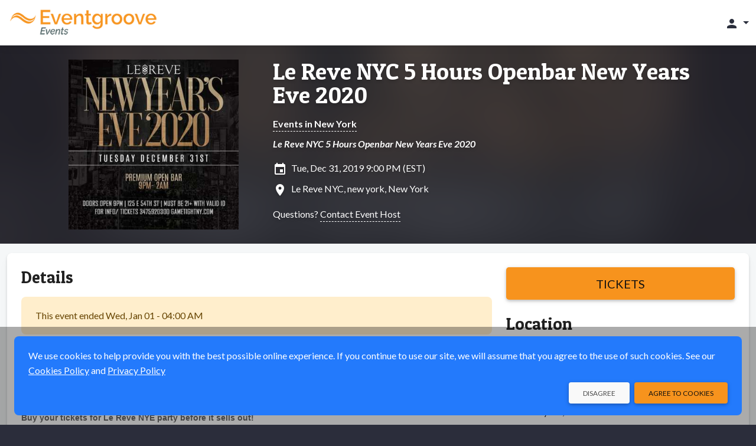

--- FILE ---
content_type: text/html;charset=UTF-8
request_url: https://events.eventgroove.com/event/Le-Reve-Nyc-5-Hours-Openbar-New-Years-Eve-2020-36680
body_size: 11654
content:









	







































    




    











    
    
        
    





    


<!DOCTYPE html>
<html lang="en-US" >
    <head>
        <!-- VERSION: 5.959 |  -->
        <meta charset="utf-8" />
        <meta name="viewport" content="width=device-width, initial-scale=1, shrink-to-fit=no" />
        <meta http-equiv="x-ua-compatible" content="ie=edge" />
        <meta name="author" content="Eventgroove" />
        <meta name="description" content="Le Reve NYC 5 Hours Openbar New Years Eve 2020 - Tue, Dec 31, 2019 - new york, NY - Get tickets online" />
        <meta name="keywords" content="sell tickets online, online ticket sales, online event management, event management software, events, online registration, sell tickets, email invitations, event management, registration software, PayPal, credit cards, online payments" />
        
        <link rel="shortcut icon" href="/images/new/favicon.ico" />
        <link rel="apple-touch-icon" sizes="57x57" href="/images/new/m-Logo-57.png" />
        <link rel="apple-touch-icon" sizes="72x72" href="/images/new/m-Logo-72.png" />
        <link rel="apple-touch-icon" sizes="114x114" href="/images/new/m-Logo-114.png" />
        <link rel="apple-touch-icon" sizes="144x144" href="/images/new/m-Logo-144.png" />
        





    




        <title>Le Reve NYC 5 Hours Openbar New Years: Tue, Dec 31, 2019</title>

        <link rel="preconnect" href="https://fonts.googleapis.com" />
        <link rel="preconnect" href="https://fonts.gstatic.com" crossorigin />
        <link href="https://fonts.googleapis.com/css2?family=Lato:ital,wght@0,300;0,400;0,500;0,700;1,300;1,400;1,700&family=Patua+One&display=swap" rel="stylesheet" />
        <link href="/styles/google-material-icons.css" rel="stylesheet" />
        <link href="/styles/materialdesignicons.min.css" rel="stylesheet" />
        <link href="/css/org-style" rel="stylesheet" />

        
            
            
                <link href="/styles/vuetify-v3.7.2.min.css" rel="stylesheet" />
                <link rel="stylesheet" type="text/css" media="all" href="https://d3p2nsbl2om3rr.cloudfront.net/jawr/css/gzip_1623543612/bundles/public-vue3.css" />

            
            
        

        <script type="text/javascript">
            const appContext = '/';
            const subdivisionIsoCode = '';
            const baseURL = 'https://events.eventgroove.com';
            
            const hasWicketSession = false;
            
            const menuSearchData = null;
        </script>

        <style>
            .flag {
    background: transparent url(/images/Flags-Sprite-Circle.png) 0 0 no-repeat;
}

.seat-sales-icon {
    background: url('/images/seat-icons-sales.png') no-repeat;
}

.seat-icon {
    background: url('/images/seat-icons.png') no-repeat;
}

.credit-card-icon {
    background-image: url('/images/cardSprite_sm.png');
}

.hero-image .hero-background {
    background-image: var(--eg-hero-image);
}

.credit-card-icons,
.paypal-and-credit-card-icons {
    background-image: url('/images/tr-img-s5255d0e55a.png');
}

            
                
                    :root { --eg-hero-image: url('https://d3p2nsbl2om3rr.cloudfront.net/images/event/36680/event36680_8001.jpg'); }
                
                
                
            
        </style>

        <link rel="canonical" href="https://events.eventgroove.com/event/Le-Reve-Nyc-5-Hours-Openbar-New-Years-Eve-2020-36680">

		<meta property="name" content="Le Reve NYC 5 Hours Openbar New Years Eve 2020" />
		<meta property="description" content="Le Reve NYC 5 Hours Openbar New Years Eve 2020" />

		
			<script type="application/ld+json">[ {
  "@context" : "http://schema.org",
  "@type" : "event",
  "name" : "Le Reve NYC 5 Hours Openbar New Years Eve 2020",
  "description" : "Le Reve NYC 5 Hours Openbar New Years Eve 2020",
  "image" : "https://d3p2nsbl2om3rr.cloudfront.net/images/event/36680/event36680_8001.jpg",
  "startDate" : "2019-12-31T21:00-0500",
  "endDate" : "2020-01-01T04:00-0500",
  "url" : "https://events.eventgroove.com/event/36680",
  "location" : {
    "@type" : "Place",
    "name" : "Le Reve NYC",
    "address" : {
      "@type" : "PostalAddress",
      "addressLocality" : "new york",
      "addressRegion" : "NY",
      "postalCode" : "10022",
      "streetAddress" : "125 E 54th St New York, NY 10022"
    }
  },
  "eventAttendanceMode" : "https://schema.org/OfflineEventAttendanceMode",
  "eventStatus" : "https://schema.org/EventScheduled",
  "organizer" : {
    "@type" : "Organization",
    "name" : "Gametight New York",
    "url" : "https://events.eventgroove.com/event/36680"
  }
} ]</script>
		

		<style>
			.ticketMessage > div { display:inline; }
			.sticky-purchase { background: #f5f7f8; margin-top: -8px; margin-bottom: 8px; box-shadow: 0 0 0 8px #f5f7f8; }

			@media (min-width: 992px) {
				.sticky-purchase { background: #fff; margin-top: -24px; margin-bottom: 0; box-shadow: none; }
			}
		</style>
        
            
                <meta property="og:type" content="website" />
		<meta property="og:title" content="Le Reve NYC 5 Hours Openbar New Years: Tue, Dec 31, 2019" />
		<meta property="og:url" content="https://events.eventgroove.com/event/Le-Reve-Nyc-5-Hours-Openbar-New-Years-Eve-2020-36680" />
		<meta property="og:site_name" content="Eventgroove" />
		<meta property="og:description" content="Le Reve NYC 5 Hours Openbar New Years Eve 2020 - Tue, Dec 31, 2019 - new york, NY - Get tickets online" />
		<meta property="fb:admins" content="668978382" />

		
			
				<meta property="og:image" content="https://d3p2nsbl2om3rr.cloudfront.net/images/event/36680/thumb/event36680_8001.jpg" />
				<meta itemprop="image" content="https://d3p2nsbl2om3rr.cloudfront.net/images/event/36680/thumb/event36680_8001.jpg" />
			
			
		
            

            
        
    </head>

    <body class="eg-theme">
        
        





<!-- Google Tag Manager : May 2021 removed noscript tag -->
<script type="text/javascript">
    var dataLayer = dataLayer || [];   // only create if doesn't already exist
    dataLayer.push(
            {  
                'site':'events.eventgroove.com',   'region':'US',
                'gtmContainerId':'GTM-H5PB',  'production':'true',
                'serviceCode': 'TR', 'currency':'USD'
             }
    );
    dataLayer.push({'virtualPageViewUrl':'/event/Le-Reve-Nyc-5-Hours-Openbar-New-Years-Eve-2020-36680'});
    var gtmContainerId = 'GTM-H5PB' ;
                         
    (function (w, d, s, l, i) {
        w[l] = w[l] || [];  w[l].push({'gtm.start': new Date().getTime(), event: 'gtm.js'});
        var f = d.getElementsByTagName(s)[0], j = d.createElement(s), dl = l != 'dataLayer' ? '&l=' + l : '';
        j.async = true;  j.src = '//www.googletagmanager.com/gtm.js?id=' + i + dl;
        j.addEventListener('load', function() {
            var _ge = new CustomEvent('gtm_loaded', { bubbles: true });
            d.dispatchEvent(_ge);
        });
        f.parentNode.insertBefore(j, f);
    })(window, document, 'script', 'dataLayer', gtmContainerId);
</script>


<script type="text/javascript" src="https://d3p2nsbl2om3rr.cloudfront.net/jawr/scripts/gzip_1050436887/bundles/google-analytics.js" ></script>

<!-- End Google Tag Manager -->

        <header class="fixed-top">
            <!-- Cross-site Navbar -->
            

            <!-- Navbar -->
            <nav class="navbar navbar-theme">
                <div class="container-fluid justify-content-between">
                    <button class="navbar-toggler d-block d-sm-none" type="button" data-mdb-toggle="collapse" data-mdb-target="#mobileSearchEventsPanel"
                            aria-controls="mobileSearchEventsPanel" aria-expanded="false" aria-label="Toggle search">
                        <span class="material-icons">search</span>
                    </button>

                    <!-- Brand -->
                    <a class="navbar-brand" href="/">
                        <img src="https://d3p2nsbl2om3rr.cloudfront.net/orgs/1/org_web_logo1_Eventgroove-Events-320.png" alt="Eventgroove Logo" class="system-logo img-fluid" />
                    </a>

                    <!-- Header Right links -->
                    <div class="navbar-nav ms-auto flex-row">
                        
                            <div id="topNavbarLinks" class="nav-links">
                                

                                
                            </div>

                            <ul class="navbar-nav d-flex d-lg-none">
                                <li class="nav-item">
                                    <a class="nav-link px-3" href="#" id="topNavLinksDropdown" role="button" data-mdb-toggle="dropdown" aria-expanded="false">
                                        <span class="material-icons">more_vert</span>
                                    </a>
                                    <ul id="topNavbarDropdownLinks" class="dropdown-menu dropdown-menu-end" aria-labelledby="topNavLinksDropdown">
                                        
                                            <li><a class="dropdown-item" href="https://www.eventgroove.com/events/demo/" target="_blank" rel="noopener">Request a Demo</a></li>
                                        
                                        
                                            <li><a class="dropdown-item" href="/create_event" rel="nofollow">Create an Event</a></li>
                                        
                                    </ul>
                                </li>
                            </ul>
                        

                        <!-- Dropdown menu -->
                        
                            <ul class="navbar-nav">
                                <li class="nav-item">
                                    <a class="nav-link dropdown-toggle" href="#" id="accountDropdown" role="button" data-mdb-toggle="dropdown" aria-expanded="false">
                                        <span class="material-icons">person</span>
                                        <span class="d-none d-md-inline"></span>
                                    </a>
                                    <ul id="accountDropDownLinks" class="dropdown-menu dropdown-menu-end" aria-labelledby="accountDropdown">
                                        
                                            <li>
                                                <a class="dropdown-item" href="/sign_in">
                                                    Sign In
                                                    
                                                </a>
                                            </li>
                                            
                                            
                                        
                                            <li>
                                                <a class="dropdown-item" href="/browse/1">
                                                    Events
                                                    
                                                </a>
                                            </li>
                                            
                                            
                                        
                                    </ul>
                                </li>
                            </ul>
                        
                    </div>
                </div>
            </nav>

            <div id="mobileSearchEventsPanel" class="collapse p-3 bg-dark">
                <form action="/search/" method="get" class="row">
                    <input type="hidden" name="days" value="0" />
                    <div class="col-9">
                        <label class="visually-hidden" for="inputSearchEventsMobile">Search events</label>
                        <div class="input-group">
                            <input type="text" class="form-control" id="inputSearchEventsMobile" name="query" placeholder="Search events" />
                        </div>
                    </div>
                    <div class="col-3">
                        <button type="submit" class="btn btn-primary btn-block">Search</button>
                    </div>
                </form>
            </div>
        </header>

        <!-- Main Content -->
        <main>
            <div class="hero-image event-hero">
                <div class="hero-background"></div>
                <div class="container event-data py-4">
                    <div class="row">
                        <div class="col-md-4 text-center event-image">
                            <img class="img-fluid" src="https://d3p2nsbl2om3rr.cloudfront.net/images/event/36680/event36680_8001.jpg" alt="Event logo" />
                        </div>
                        <div class="col-md-8 event-info mt-3 mt-md-0">
                            





<h1><a href="/event/Le-Reve-Nyc-5-Hours-Openbar-New-Years-Eve-2020-36680">Le Reve NYC 5 Hours Openbar New Years Eve 2020</a></h1>


	
		
		
			<div class="mt-3 fw-bold">
				<a href="/browseByState/NY/1" target="_blank" rel="noopener">Events in New York</a>
			</div>
		
	



	<div class="mt-2 fw-bold fst-italic">
		Le Reve NYC 5 Hours Openbar New Years Eve 2020
	</div>


<div class="mt-3 icon-left">
	<span class="material-icons">insert_invitation</span>
	Tue, Dec 31, 2019 9:00 PM (EST)
	
</div>

<div class="mt-2 icon-left">
	
		
			<span class="material-icons">location_on</span>
			Le Reve NYC,
			new york,
			New York
		
		
	
</div>



	<div class="mt-3">
		Questions?
		<a class="clickable" href="/contact_event_host/eventId/36680/" rel="nofollow" target="_blank">
			Contact Event Host
		</a>
	</div>



                        </div>
                    </div>
                </div>
            </div>

            <div class="container-xxl pt-2">
                <section class="mt-2 mb-4">
                    
		<div id="fb-root"></div>
		<script async defer crossorigin="anonymous" src="https://connect.facebook.net/en_US/sdk.js#xfbml=1&version=v15.0" nonce="QpwZ0fDB"></script>

		<div id="event-info">
			<v-app>
				
					<div class="sticky-top py-4 sticky-purchase d-lg-none">
						<div class="row justify-content-center">
							<div class="col-sm-6 col-md-4 d-lg-none">
								<a class="btn btn-primary btn-lg btn-block fs-5" href="/event/Le-Reve-Nyc-5-Hours-Openbar-New-Years-Eve-2020-36680/purchase" rel="nofollow">
									Tickets
								</a>
							</div>
						</div>
					</div>
				

				

				<div v-cloak class="card">
					<div class="card-body">
						

						<div class="row">
							<div class="col-lg-8">
								<ul id="eventInfoTabs" class="nav nav-tabs" role="tablist">
									<li class="nav-item mb-3" :class="{'d-lg-none': numTabs === 2}" role="presentation">
										<a id="eventInfoTabDetails" data-mdb-toggle="tab" href="#eventInfoPanelDetails" role="tab"
										   class="nav-link fs-6 text-center active" aria-controls="eventInfoPanelDetails" aria-selected="true">
											<span class="material-icons fs-1 fs-lg-4 me-xl-1" aria-label="Details" title="Details">info</span>
											<span class="fs-8 fs-lg-6 d-block d-lg-inline">Details</span>
										</a>
									</li>
									
									
									
									<li class="nav-item mb-3" role="presentation" v-if="tracks?.length">
										<a id="eventInfoTabTracks" data-mdb-toggle="tab" href="#eventInfoPanelTracks" role="tab"
										   class="nav-link fs-6 text-center" aria-controls="eventInfoPanelTracks" aria-selected="false">
											<span class="material-icons fs-1 fs-lg-4 me-xl-1"
											      aria-label="tracks"
											      title="tracks">calendar_view_week</span>
											<span class="fs-8 fs-lg-6 d-block d-lg-inline">tracks</span>
										</a>
									</li>
									<li class="nav-item d-lg-none mb-3" role="presentation">
										<a id="eventInfoTabLocation" data-mdb-toggle="tab" href="#eventInfoPanelLocation" role="tab"
										   class="nav-link fs-6 text-center" aria-controls="eventInfoPanelLocation" aria-selected="false">
											
												
													<span class="material-icons fs-1 fs-lg-4 me-xl-1" aria-label="Location" title="Location">location_on</span>
													<span class="fs-8 fs-lg-6 d-block d-lg-inline">Location</span>
												
												
											
										</a>
									</li>
								</ul>

								<div class="tab-content">
									<div id="eventInfoPanelDetails" class="tab-pane fade show active" role="tabpanel" aria-labelledby="eventInfoTabDetails">
										<h3 class="display-3 mb-4" :class="{'d-none': numTabs !== 2}">Details</h3>

										
											

											
												<div class="alert alert-warning" role="alert">
													This event ended
													Wed, Jan 01 - 04:00 AM
												</div>
											

											
										

										

										
											<div class="event-details"><p style="box-sizing: border-box; margin: 0px 0px 10px; color: rgb(102, 102, 102); font-family: Arial; font-size: 14px; text-align: justify;">Tuesday Dec 31st, 2019&nbsp;– New Years Eve Party at Le Reve in Midtown NYC (347) 592-0300. Champagne Midnight Toast, Party Favors, &amp; 5 Hour Openbar! The Only Place to be in Midtown this NYE 2020…Le Reve NYC!</p><div style="box-sizing: border-box; color: rgb(102, 102, 102); font-family: Arial; font-size: 14px; text-align: justify;"><div style="box-sizing: border-box;"><div style="box-sizing: border-box;"><div style="box-sizing: border-box;"><div style="box-sizing: border-box;"><span style="box-sizing: border-box; font-weight: 700;">NYE 2020 At Le Reve Hookah Club/Lounge</span></div></div></div></div></div><div style="box-sizing: border-box; color: rgb(102, 102, 102); font-family: Arial; font-size: 14px; text-align: justify;">&nbsp;<div style="box-sizing: border-box;"><div style="box-sizing: border-box;">Le Reve Exclusive Hookah Club/Lounge<p style="box-sizing: border-box; margin: 0px 0px 10px;"><span style="box-sizing: border-box; font-weight: 700;">Buy your tickets for Le Reve NYE party before it sells out!</span></p><p style="box-sizing: border-box; margin: 0px 0px 10px;"><span style="box-sizing: border-box; font-weight: 700;">Premium Open Bar 9pm- 2am</span></p><p style="box-sizing: border-box; margin: 0px 0px 10px;"><span style="box-sizing: border-box; font-weight: 700;">Must be 21+ with valid ID.</span></p><p style="box-sizing: border-box; margin: 0px 0px 10px;"><span style="box-sizing: border-box; font-weight: 700;">All Sales Are Final .No Refunds</span></p></div></div></div><p style="box-sizing: border-box; margin: 0px 0px 10px; color: rgb(102, 102, 102); font-family: Arial; font-size: 14px; text-align: justify;">For more information/ tickets/ birthdays at NYE party at Le Reve NYC 2020&nbsp;call/ text 3475920300 or log onto Gametightny.com</p><p style="box-sizing: border-box; margin: 0px 0px 10px; color: rgb(102, 102, 102); font-family: Arial; font-size: 14px; text-align: justify;">NYC #1 Source of New Years Eve 2020&nbsp;Parties:</p><p style="box-sizing: border-box; margin: 0px 0px 10px; color: rgb(102, 102, 102); font-family: Arial; font-size: 14px; text-align: justify;"><a href="http://www.gametightny.com/" rel="nofollow" target="_blank" style="box-sizing: border-box; color: rgb(12, 154, 154); text-decoration-line: none; background-color: transparent; outline: none; transition: all 0.4s ease-in-out 0s; padding: 2px; -webkit-tap-highlight-color: rgb(255, 255, 255);">www.Gametightny.com</a></p><p style="box-sizing: border-box; margin: 0px 0px 10px; color: rgb(102, 102, 102); font-family: Arial; font-size: 14px; text-align: justify;"><a href="http://www.nyenyparties.com/" rel="nofollow" target="_blank" style="box-sizing: border-box; color: rgb(12, 154, 154); text-decoration-line: none; background-color: transparent; outline: none; transition: all 0.4s ease-in-out 0s; padding: 2px; -webkit-tap-highlight-color: rgb(255, 255, 255);">www.nyenyparties.com</a></p><p style="box-sizing: border-box; margin: 0px 0px 10px; color: rgb(102, 102, 102); font-family: Arial; font-size: 14px; text-align: justify;"><a href="http://www.newyearsevenewyorkparties.com/" rel="nofollow" target="_blank" style="box-sizing: border-box; color: rgb(12, 154, 154); text-decoration-line: none; background-color: transparent; outline: none; transition: all 0.4s ease-in-out 0s; padding: 2px; -webkit-tap-highlight-color: rgb(255, 255, 255);">www.newyearsevenewyorkparties.com</a></p><p style="box-sizing: border-box; margin: 0px 0px 10px; color: rgb(102, 102, 102); font-family: Arial; font-size: 14px; text-align: justify;"><a href="http://www.newyorknewyearseve.nyc/" rel="nofollow" target="_blank" style="box-sizing: border-box; color: rgb(12, 154, 154); text-decoration-line: none; background-color: transparent; outline: none; transition: all 0.4s ease-in-out 0s; padding: 2px; -webkit-tap-highlight-color: rgb(255, 255, 255);">www.newyorknewyearseve.nyc</a></p><p style="box-sizing: border-box; margin: 0px 0px 10px; color: rgb(102, 102, 102); font-family: Arial; font-size: 14px; text-align: justify;"><a href="http://www.newyorkcitynewyears.nyc/" rel="nofollow" target="_blank" style="box-sizing: border-box; color: rgb(12, 154, 154); text-decoration-line: none; background-color: transparent; outline: none; transition: all 0.4s ease-in-out 0s; padding: 2px; -webkit-tap-highlight-color: rgb(255, 255, 255);">www.newyorkcitynewyears.nyc</a><br style="box-sizing: border-box;"><img loading="lazy"src="https://cdn.vor.us/event/356101/og/60e2266b9d014cc4b63455945bc18ebb.image!jpeg.190793.jpg.lereve500.jpg" style="box-sizing: border-box; vertical-align: middle; border: 0px; height: auto; max-width: 100%;"><br style="box-sizing: border-box;"><img loading="lazy"src="https://cdn.vor.us/event/395511/og/61418a1c91de4cb19095c69cf96ee985.image!jpeg.49274.jpg.thumbnail_FB_IMG_1576076424595.jpg" style="box-sizing: border-box; vertical-align: middle; border: 0px; height: auto; max-width: 100%;"><img loading="lazy"src="https://cdn.vor.us/event/395511/og/a16d9c714fd2417d912b74291562d775.image!jpeg.215251.jpg.FB_IMG_1576076472128.jpg" style="box-sizing: border-box; vertical-align: middle; border: 0px; height: auto; max-width: 100%;"></p><p style="box-sizing: border-box; margin: 0px 0px 10px; color: rgb(102, 102, 102); font-family: Arial; font-size: 14px; text-align: justify;"><img loading="lazy"src="https://cdn.vor.us/event/374710/og/b5d8d5b3358c456a9e51f16826191fbc.image!jpeg.499598.jpg.Untitled-4.jpg" style="box-sizing: border-box; vertical-align: middle; border: 0px; height: auto; max-width: 100%;"><br style="box-sizing: border-box;"><img loading="lazy"src="https://cdn.vor.us/event/395511/og/8c9acfd40b884c53b1a0537a8cc253a3.image!jpeg.97707.jpg.thumbnail_FB_IMG_1576076897327.jpg" style="box-sizing: border-box; vertical-align: middle; border: 0px; height: auto; max-width: 100%;"><img loading="lazy"src="https://cdn.vor.us/event/395511/og/a77d7e80586d4f9081d42b40587d87b6.image!jpeg.124436.jpg.FB_IMG_1576076912366.jpg" style="box-sizing: border-box; vertical-align: middle; border: 0px; height: auto; max-width: 100%;"><img loading="lazy"src="https://cdn.vor.us/event/395511/og/e5bbd87cdc15494ea0db25e5a2ca0b5d.image!jpeg.106570.jpg.FB_IMG_1576076940667.jpg" style="box-sizing: border-box; vertical-align: middle; border: 0px; height: auto; max-width: 100%;"><img loading="lazy"src="https://cdn.vor.us/event/395511/og/0b6dd4714c3d4e2d8b1c305cbb666498.image!jpeg.159764.jpg.FB_IMG_1576076976898.jpg" style="box-sizing: border-box; vertical-align: middle; border: 0px; height: auto; max-width: 100%;"></p></div>
										

										
											<div class="mt-6 d-block d-lg-none">
												<div class="social-media-share share-facebook">
													<div class="fb-like" data-href="https://events.eventgroove.com/event/Le-Reve-Nyc-5-Hours-Openbar-New-Years-Eve-2020-36680" data-width=""
													     data-layout="button" data-action="like" data-size="large" data-share="true"></div>
												</div>
												<div class="social-media-share share-twitter">
													<a href="https://twitter.com/share?ref_src=twsrc%5Etfw" class="twitter-share-button"
													   data-size="large" data-url="https://events.eventgroove.com/event/Le-Reve-Nyc-5-Hours-Openbar-New-Years-Eve-2020-36680" data-show-count="false">Tweet</a>
												</div>
											</div>
										
									</div>

									<div id="eventInfoPanelSponsors" class="tab-pane fade" role="tabpanel" aria-labelledby="eventInfoTabSponsors">
										<div class="event-details"></div>
									</div>

									<div id="eventInfoPanelDates" class="tab-pane fade" role="tabpanel" aria-labelledby="eventInfoTabDates">
										
									</div>

									<div id="eventInfoPanelFundraising" class="tab-pane fade" role="tabpanel" aria-labelledby="eventInfoTabFundraising">
										<div v-if="!campaigns" class="alert alert-warning" role="alert">
											<div class="spinner-border spinner-border-sm me-2" role="status">
												<span class="visually-hidden">Loading...</span>
											</div>
											Loading...
										</div>

										<div v-else-if="!campaigns.length" class="alert alert-warning" role="alert">
											No fundraising information was found.
										</div>

										<div v-else class="vstack stack-divided">
											<div v-for="campaign in campaigns">
												<div class="fs-5 fw-bold text-primary">{{ campaign.name }}</div>
												<div class="fw-bold">
													Visit <a :href="campaign.url" target="_blank" rel="noopener">fundraiser page</a> to
													{{ campaign.ctaLabel.toLowerCase() }}
												</div>

												<div v-if="campaign.items && campaign.items.length" class="mt-3 border-top">
													<div v-for="item in campaign.items" class="mt-3 pb-3 border-bottom">
														<div class="row justify-content-center">
															<div class="col-sm-8">
																<div class="fs-5 fw-bold">{{ item.name }}</div>
																<div class="truncated-text truncated">
																	<div v-html="item.description"></div>
																</div>
															</div>
															<div class="col-8 col-sm-4 mt-3 mt-sm-0">
																<a :href="campaign.url" target="_blank" rel="noopener">
																	<img class="img-fluid" :src="item.thumbnailUrl" :alt="item.name" />
																</a>
															</div>
														</div>
													</div>
												</div>

												<div class="mt-3 mb-6">
													<a class="btn btn-primary d-block d-sm-inline-block" target="_blank" rel="noopener" :href="campaign.url">
														Visit Fundraiser Page
													</a>
												</div>
											</div>
										</div>
									</div>

									<div id="eventInfoPanelTracks" v-if="tracks?.length" class="tab-pane fade" role="tabpanel" aria-labelledby="eventInfoTabTracks">
										<div class="accordion mt-3" id="accordionTracks">
											<div v-for="track in tracks" class="accordion-item">
												<h2 class="accordion-header" :id="'headingTrack' + track.id">
													<button class="accordion-button collapsed" type="button" data-mdb-toggle="collapse"
													        :data-mdb-target="'#collapseTrack' + track.id" aria-expanded="true"
													        :aria-controls="'collapseTrack' + track.id" v-on:click="loadTrackPerformances(track.id)">
														{{ track.name }}
													</button>
												</h2>
												<div :id="'collapseTrack' + track.id" class="accordion-collapse collapse"
												     :aria-labelledby="'headingTrack' + track.id" data-mdb-parent="#accordionTracks">
													<div class="accordion-body">
														<div class="truncated-text truncated">
															<div v-html="track.longDescription"></div>
														</div>

														<div v-if="!track.performances" class="alert alert-warning mt-3" role="alert">
															<div class="spinner-border spinner-border-sm me-2" role="status">
																<span class="visually-hidden">Loading...</span>
															</div>
															Loading...
														</div>

														<div v-else-if="!track.performances.length" class="alert alert-warning mt-3" role="alert">
															No performances assigned to this
															track.
														</div>

														<div v-else class="vstack stack-divided mt-3 pt-3 border-top">
															<div v-for="performance in track.performances">
																<div class="fs-5">{{ performance.title }}</div>
																{{ performance.startDateDisp }} -
																{{ performance.endDateHH }} {{ performance.endDateMM }} {{ performance.endDateAMPM }}
																<div class="fst-italic">{{ performance.description }}</div>
															</div>
														</div>
													</div>
												</div>
											</div>
										</div>
									</div>

									<div id="eventInfoPanelLocation" class="tab-pane fade" role="tabpanel" aria-labelledby="eventInfoTabLocation">
										
											

											
												<div v-if="!googleMapImageUrl">
													<a href="https://maps.google.com?q=125+E+54th+St+New+York%2c+NY+10022+new+york+New+York+10022" target="_blank" rel="noopener">
														See Map
													</a>
												</div>

												
													<a v-show="googleMapImageUrl" :href="'https://maps.google.com/maps?daddr=' + mapAddress" target="_map">
														<img class="img-fluid" :src="googleMapImageUrl"
														     alt="Map of Le Reve NYC" />
													</a>

													<div v-if="directions && directions.length" class="mt-3">
														{{ directions }}
													</div>
												

												<div class="mt-6 icon-left">
													<div class="material-icons nudge-up-5">location_on</div>
													<span class="fs-5 fw-bold">Le Reve NYC</span>
													
														<div>125 E 54th St New York, NY 10022</div>
													
													<div>
														new york,
														New York
														10022
													</div>
												</div>

												
											
										
									</div>
								</div>
							</div>

							<div class="col-lg-4 d-none d-lg-block">
								
									<div class="sticky-top py-6 bg-white sticky-purchase">
										<a class="btn btn-primary btn-lg btn-block fs-5" href="/event/Le-Reve-Nyc-5-Hours-Openbar-New-Years-Eve-2020-36680/purchase" rel="nofollow">
											Tickets
										</a>
									</div>
								

								

								<h3 class="display-3 mb-4">Location</h3>

								
									

									
										<div v-if="!googleMapImageUrl">
											<a href="https://maps.google.com?q=125+E+54th+St+New+York%2c+NY+10022+new+york+New+York+10022" target="_blank" rel="noopener">
												See Map
											</a>
										</div>

										
											<a v-show="googleMapImageUrl" :href="'https://maps.google.com/maps?daddr=' + mapAddress" target="_map">
												<img class="img-fluid rounded-4" :src="googleMapImageUrl"
												     alt="Map of Le Reve NYC" />
											</a>

											<div v-if="directions && directions.length" class="mt-3">
												{{ directions }}
											</div>
										

										<div class="mt-6 icon-left">
											<div class="material-icons nudge-up-5">location_on</div>
											<span class="fs-5 fw-bold">Le Reve NYC</span>
											
												<div>125 E 54th St New York, NY 10022</div>
											
											<div>
												new york,
												New York
												10022
											</div>
										</div>

										

										
											<div class="mt-6 text-center">
												<div class="social-media-share share-facebook">
													<div class="fb-share-button" data-href="https://events.eventgroove.com/event/Le-Reve-Nyc-5-Hours-Openbar-New-Years-Eve-2020-36680" data-layout="button" data-size="large">
														<a target="_blank"
														   href="https://www.facebook.com/sharer/sharer.php?u=https://events.eventgroove.com/event/Le-Reve-Nyc-5-Hours-Openbar-New-Years-Eve-2020-36680&amp;src=sdkpreparse"
														   class="fb-xfbml-parse-ignore">Share</a>
													</div>
												</div>

												<div class="social-media-share share-twitter">
													<a href="https://twitter.com/share?ref_src=twsrc%5Etfw" class="twitter-share-button"
													   data-size="large" data-url="https://events.eventgroove.com/event/Le-Reve-Nyc-5-Hours-Openbar-New-Years-Eve-2020-36680" data-show-count="false">Tweet</a>
												</div>
											</div>
										
									
								
							</div>
						</div>
					</div>
				</div>

				
			</v-app>
		</div>
	
                </section>
            </div>
        </main>

        







<!-- this is the nav footer tag file -->
<footer class="text-center pt-4 text-lg-start">
	

   <div class="copyright">
      <div class="container px-4 pb-4">
		  <div class="row">
			  <div class="col-md-6 offset-md-3 text-center my-3">
				  © Elk River Systems, Inc. 2025
			  </div>
			  <div class="col-md-3">
				  




   <img class="img-fluid security-image" src="https://d3p2nsbl2om3rr.cloudfront.net/jawr/images/cb2424430072/images/new/SecurityBadge.png" alt="Secure 256 bit SSL Certified" />


			  </div>
		  </div>
      </div>
   </div>

	






	






	






</footer>


        <div id="modalSysAlert" class="modal fade" tabindex="-1" aria-hidden="true">
            <div class="modal-dialog modal-sm">
                <div class="modal-content">
                    <div class="modal-body">
                        <p></p>
                        <div>
                            <button type="button" class="btn btn-primary btn-sm float-end" data-mdb-dismiss="modal"></button>
                            <button type="button" class="btn btn-flat btn-sm float-end me-3" data-mdb-dismiss="modal"></button>
                        </div>
                    </div>
                </div>
            </div>
        </div>

        

        
            <!-- useVue3 is true: include Vue and Vuetify v3.x -->
            
            
                <script type="text/javascript" src="https://d3p2nsbl2om3rr.cloudfront.net/jawr/scripts/gzip_460039308/bundles/vue3-min.js" ></script>

            
        

        <!-- Hubspot Tracking -->
        

        <script type="text/javascript" src="https://d3p2nsbl2om3rr.cloudfront.net/jawr/scripts/gzip_N997554500/bundles/public.js" ></script>


        





		<script async src="https://platform.twitter.com/widgets.js" charset="utf-8"></script>
		<script>try {
window.addEventListener('gtm_loaded', function() {
egGoogleAnalytics.sendViewItemEvent('Le Reve NYC 5 Hours Openbar New Years Eve 2020', '36680', 'Gametight New York', 'Other');});} 
catch (e) { }; 
</script>

		<script type="application/ecmascript">
			const app = Vue.createApp({
				data: function () {
					return {
						version: 'v' + Vue.version,
						numTabs: 0,
						mapAddress: null,
						googleMapImageUrl: null,
						directions: null,
						campaigns: null,
						tracks: [],
						settings: {
							initialData: {"shoppingCartModel":{"errors":[],"infoMessage":null,"donationValue":0.0,"checksum":0,"ticketHoldId":"A528EBA2C837A57EB202A5CA99ECA752","contents":[],"flattenedContents":[]},"venue":{"venueId":21659,"userId":null,"name":"Le Reve NYC","address1":"125 E 54th St New York, NY 10022","address2":"","city":"new york","state":{"id":38,"description":"New York","code":"NY","timezone":"EST","region":null,"allInPricing":false},"zipCode":"10022","latitude":40.759274,"longitude":-73.97116,"distance":null,"enterLatLong":false,"directions":null,"countryModel":{"id":1,"name":"United States","code":"US","regionType":"state","enabled":true,"showIndex":-4,"usa":true},"phoneNumber":null,"email":null,"totalCapacity":0,"url":null,"user":null,"password":null,"code":null,"details":null,"displayVenueMap":true,"uploadPath":null,"uploadMaxSize":0,"states":null,"venueMapModel":null,"venueAutoCompleteTextFieldModel":{"object":null,"objects":{},"selectedObjectId":null},"userAutoCompleteTextFieldModel":{"object":null,"objects":{},"selectedObjectId":null},"hasLayout":false,"layoutModel":{"id":null,"eventId":null,"fileName":null,"fileUploaded":null,"ownerType":null,"contextRelativeURL":null,"filesToBeRemoved":[],"venueId":21659,"sections":[],"approved":false,"sectionMapJson":null,"imageFile":null},"hasSections":false,"hasSoldTicket":false,"eventId":null,"unlimited":false,"image":null,"online":false,"onlineUrl":null,"onlineInfo":null,"onlineEmbed":null,"onlineContent":null,"archived":false,"country":{"id":1,"name":"United States","code":"US","regionType":"state","enabled":true,"showIndex":-4,"usa":true},"dto":{"id":21659,"name":"Le Reve NYC","city":null,"state":null,"online":false,"archived":false,"ownerName":null,"ownerEmail":null,"ownerId":null,"creationDate":null,"totalCapacity":0,"upcomingEvents":null,"totalEvents":null,"hasLayout":false,"newVenueDTO":false}},"inProgress":false,"startDatesShort":{},"ticketsSalesEndDates":{},"startDatesMedium":{},"type":{"ticketed":true,"name":"TICKETED"},"startDatesLong":{},"duration":"Tuesday, December 31, 2019 at 9:00 PM - Wednesday, January 01, 2020 at 4:00 AM (EST)","analyticsJS":"try {\nwindow.addEventListener('gtm_loaded', function() {\negGoogleAnalytics.sendViewItemEvent('Le Reve NYC 5 Hours Openbar New Years Eve 2020', '36680', 'Gametight New York', 'Other');});} \ncatch (e) { }; \n","multiDay":{},"eventImg":"https://d3p2nsbl2om3rr.cloudfront.net/images/event/36680/event36680_8001.jpg","durations":{},"event":{"userId":null,"eventId":36680,"title":"Le Reve NYC 5 Hours Openbar New Years Eve 2020","customUrl":"Le-Reve-Nyc-5-Hours-Openbar-New-Years-Eve-2020","recurringSeries":false,"useCalendarView":false,"details":"<p style=\"box-sizing: border-box; margin: 0px 0px 10px; color: rgb(102, 102, 102); font-family: Arial; font-size: 14px; text-align: justify;\">Tuesday Dec 31st, 2019&nbsp;– New Years Eve Party at Le Reve in Midtown NYC (347) 592-0300. Champagne Midnight Toast, Party Favors, &amp; 5 Hour Openbar! The Only Place to be in Midtown this NYE 2020…Le Reve NYC!</p><div style=\"box-sizing: border-box; color: rgb(102, 102, 102); font-family: Arial; font-size: 14px; text-align: justify;\"><div style=\"box-sizing: border-box;\"><div style=\"box-sizing: border-box;\"><div style=\"box-sizing: border-box;\"><div style=\"box-sizing: border-box;\"><span style=\"box-sizing: border-box; font-weight: 700;\">NYE 2020 At Le Reve Hookah Club/Lounge</span></div></div></div></div></div><div style=\"box-sizing: border-box; color: rgb(102, 102, 102); font-family: Arial; font-size: 14px; text-align: justify;\">&nbsp;<div style=\"box-sizing: border-box;\"><div style=\"box-sizing: border-box;\">Le Reve Exclusive Hookah Club/Lounge<p style=\"box-sizing: border-box; margin: 0px 0px 10px;\"><span style=\"box-sizing: border-box; font-weight: 700;\">Buy your tickets for Le Reve NYE party before it sells out!</span></p><p style=\"box-sizing: border-box; margin: 0px 0px 10px;\"><span style=\"box-sizing: border-box; font-weight: 700;\">Premium Open Bar 9pm- 2am</span></p><p style=\"box-sizing: border-box; margin: 0px 0px 10px;\"><span style=\"box-sizing: border-box; font-weight: 700;\">Must be 21+ with valid ID.</span></p><p style=\"box-sizing: border-box; margin: 0px 0px 10px;\"><span style=\"box-sizing: border-box; font-weight: 700;\">All Sales Are Final .No Refunds</span></p></div></div></div><p style=\"box-sizing: border-box; margin: 0px 0px 10px; color: rgb(102, 102, 102); font-family: Arial; font-size: 14px; text-align: justify;\">For more information/ tickets/ birthdays at NYE party at Le Reve NYC 2020&nbsp;call/ text 3475920300 or log onto Gametightny.com</p><p style=\"box-sizing: border-box; margin: 0px 0px 10px; color: rgb(102, 102, 102); font-family: Arial; font-size: 14px; text-align: justify;\">NYC #1 Source of New Years Eve 2020&nbsp;Parties:</p><p style=\"box-sizing: border-box; margin: 0px 0px 10px; color: rgb(102, 102, 102); font-family: Arial; font-size: 14px; text-align: justify;\"><a href=\"http://www.gametightny.com/\" rel=\"nofollow\" target=\"_blank\" style=\"box-sizing: border-box; color: rgb(12, 154, 154); text-decoration-line: none; background-color: transparent; outline: none; transition: all 0.4s ease-in-out 0s; padding: 2px; -webkit-tap-highlight-color: rgb(255, 255, 255);\">www.Gametightny.com</a></p><p style=\"box-sizing: border-box; margin: 0px 0px 10px; color: rgb(102, 102, 102); font-family: Arial; font-size: 14px; text-align: justify;\"><a href=\"http://www.nyenyparties.com/\" rel=\"nofollow\" target=\"_blank\" style=\"box-sizing: border-box; color: rgb(12, 154, 154); text-decoration-line: none; background-color: transparent; outline: none; transition: all 0.4s ease-in-out 0s; padding: 2px; -webkit-tap-highlight-color: rgb(255, 255, 255);\">www.nyenyparties.com</a></p><p style=\"box-sizing: border-box; margin: 0px 0px 10px; color: rgb(102, 102, 102); font-family: Arial; font-size: 14px; text-align: justify;\"><a href=\"http://www.newyearsevenewyorkparties.com/\" rel=\"nofollow\" target=\"_blank\" style=\"box-sizing: border-box; color: rgb(12, 154, 154); text-decoration-line: none; background-color: transparent; outline: none; transition: all 0.4s ease-in-out 0s; padding: 2px; -webkit-tap-highlight-color: rgb(255, 255, 255);\">www.newyearsevenewyorkparties.com</a></p><p style=\"box-sizing: border-box; margin: 0px 0px 10px; color: rgb(102, 102, 102); font-family: Arial; font-size: 14px; text-align: justify;\"><a href=\"http://www.newyorknewyearseve.nyc/\" rel=\"nofollow\" target=\"_blank\" style=\"box-sizing: border-box; color: rgb(12, 154, 154); text-decoration-line: none; background-color: transparent; outline: none; transition: all 0.4s ease-in-out 0s; padding: 2px; -webkit-tap-highlight-color: rgb(255, 255, 255);\">www.newyorknewyearseve.nyc</a></p><p style=\"box-sizing: border-box; margin: 0px 0px 10px; color: rgb(102, 102, 102); font-family: Arial; font-size: 14px; text-align: justify;\"><a href=\"http://www.newyorkcitynewyears.nyc/\" rel=\"nofollow\" target=\"_blank\" style=\"box-sizing: border-box; color: rgb(12, 154, 154); text-decoration-line: none; background-color: transparent; outline: none; transition: all 0.4s ease-in-out 0s; padding: 2px; -webkit-tap-highlight-color: rgb(255, 255, 255);\">www.newyorkcitynewyears.nyc</a><br style=\"box-sizing: border-box;\"><img loading=\"lazy\"src=\"https://cdn.vor.us/event/356101/og/60e2266b9d014cc4b63455945bc18ebb.image!jpeg.190793.jpg.lereve500.jpg\" style=\"box-sizing: border-box; vertical-align: middle; border: 0px; height: auto; max-width: 100%;\"><br style=\"box-sizing: border-box;\"><img loading=\"lazy\"src=\"https://cdn.vor.us/event/395511/og/61418a1c91de4cb19095c69cf96ee985.image!jpeg.49274.jpg.thumbnail_FB_IMG_1576076424595.jpg\" style=\"box-sizing: border-box; vertical-align: middle; border: 0px; height: auto; max-width: 100%;\"><img loading=\"lazy\"src=\"https://cdn.vor.us/event/395511/og/a16d9c714fd2417d912b74291562d775.image!jpeg.215251.jpg.FB_IMG_1576076472128.jpg\" style=\"box-sizing: border-box; vertical-align: middle; border: 0px; height: auto; max-width: 100%;\"></p><p style=\"box-sizing: border-box; margin: 0px 0px 10px; color: rgb(102, 102, 102); font-family: Arial; font-size: 14px; text-align: justify;\"><img loading=\"lazy\"src=\"https://cdn.vor.us/event/374710/og/b5d8d5b3358c456a9e51f16826191fbc.image!jpeg.499598.jpg.Untitled-4.jpg\" style=\"box-sizing: border-box; vertical-align: middle; border: 0px; height: auto; max-width: 100%;\"><br style=\"box-sizing: border-box;\"><img loading=\"lazy\"src=\"https://cdn.vor.us/event/395511/og/8c9acfd40b884c53b1a0537a8cc253a3.image!jpeg.97707.jpg.thumbnail_FB_IMG_1576076897327.jpg\" style=\"box-sizing: border-box; vertical-align: middle; border: 0px; height: auto; max-width: 100%;\"><img loading=\"lazy\"src=\"https://cdn.vor.us/event/395511/og/a77d7e80586d4f9081d42b40587d87b6.image!jpeg.124436.jpg.FB_IMG_1576076912366.jpg\" style=\"box-sizing: border-box; vertical-align: middle; border: 0px; height: auto; max-width: 100%;\"><img loading=\"lazy\"src=\"https://cdn.vor.us/event/395511/og/e5bbd87cdc15494ea0db25e5a2ca0b5d.image!jpeg.106570.jpg.FB_IMG_1576076940667.jpg\" style=\"box-sizing: border-box; vertical-align: middle; border: 0px; height: auto; max-width: 100%;\"><img loading=\"lazy\"src=\"https://cdn.vor.us/event/395511/og/0b6dd4714c3d4e2d8b1c305cbb666498.image!jpeg.159764.jpg.FB_IMG_1576076976898.jpg\" style=\"box-sizing: border-box; vertical-align: middle; border: 0px; height: auto; max-width: 100%;\"></p>","shortDetails":"Le Reve NYC 5 Hours Openbar New Years Eve 2020","sponsorDetails":"","ownerName":"Gametight New York","finished":true,"promotion":false,"inProgress":false,"openGathering":true,"uploadMaxSize":0,"startDate":1577844000000,"duration":"PT7H","endDate":1577869200000,"restrictions":null,"featured":false,"hasSoldTickets":false,"hasOwnerPaymentAccountsDefined":false,"needsPaymentMethod":false,"printTickets":false,"startEvent":false,"publishFailed":false,"isEditing":false,"editableVenue":false,"finishFailed":false,"sendInvitation":false,"addSearchCategory":false,"currentWizardStep":0,"countNews":0,"ticketImage":null,"ticketMessage":null,"fraudScore":0,"invitesSent":0,"invitesLimit":0},"performances":[],"googleApiKey":"AIzaSyB0X6v4ZSS-QFAFLAHM_r5LxgTeNKc1T04","eventPriceRange":"","suggestedDonation":0.0,"isPublished":false,"donationOrganization":null,"googleMapImageUrl":"https://maps.googleapis.com/maps/api/staticmap?center=125+E+54th+St+New+York%2C+NY+10022%2C+new+york%2C+New+York%2C+10022&zoom=14&size=375x300&markers=size:mid%7Ccolor:red%7C125+E+54th+St+New+York%2C+NY+10022%2C+new+york%2C+New+York%2C+10022&key=AIzaSyB0X6v4ZSS-QFAFLAHM_r5LxgTeNKc1T04&signature=j5j-RvmjUPG1y4iVK1JlIMCtR-o=","banner":"https://d3p2nsbl2om3rr.cloudfront.net/images/banner/36680/banner36680_9326.jpg","timeZone":"EST","isFinished":true,"showDonation":false,"usePayPal":false,"performanceFormattedDatesTimes":{},"isDisplayGoogleMap":true,"numPerformances":0,"eventSchemaJsonLd":"[ {\n  \"@context\" : \"http://schema.org\",\n  \"@type\" : \"event\",\n  \"name\" : \"Le Reve NYC 5 Hours Openbar New Years Eve 2020\",\n  \"description\" : \"Le Reve NYC 5 Hours Openbar New Years Eve 2020\",\n  \"image\" : \"https://d3p2nsbl2om3rr.cloudfront.net/images/event/36680/event36680_8001.jpg\",\n  \"startDate\" : \"2019-12-31T21:00-0500\",\n  \"endDate\" : \"2020-01-01T04:00-0500\",\n  \"url\" : \"https://events.eventgroove.com/event/36680\",\n  \"location\" : {\n    \"@type\" : \"Place\",\n    \"name\" : \"Le Reve NYC\",\n    \"address\" : {\n      \"@type\" : \"PostalAddress\",\n      \"addressLocality\" : \"new york\",\n      \"addressRegion\" : \"NY\",\n      \"postalCode\" : \"10022\",\n      \"streetAddress\" : \"125 E 54th St New York, NY 10022\"\n    }\n  },\n  \"eventAttendanceMode\" : \"https://schema.org/OfflineEventAttendanceMode\",\n  \"eventStatus\" : \"https://schema.org/EventScheduled\",\n  \"organizer\" : {\n    \"@type\" : \"Organization\",\n    \"name\" : \"Gametight New York\",\n    \"url\" : \"https://events.eventgroove.com/event/36680\"\n  }\n} ]","startDates":{},"displayDate":"Tue, Dec 31, 2019 9:00 PM (EST)","eventStatus":"FINISHED","hasTicketTypes":false,"durationShort":"Dec 31, 2019 at 9:00 PM - Jan 01, 2020 at 4:00 AM (EST)","endDates":{},"performanceSalesEndDates":{}}
						},
						validation: {
							required: value => { return validateRequired(value) || '' },
							email: value => { return validateEmail(value) || 'Invalid email address' }
						}
					};
				},

				methods: {
					loadFundraisingCampaigns: function () {
						// Only load the campaigns once
						if (this.campaigns)
							return;

						fetch('/fundraising/1/campaignsById/221083/?campaignIds=' + encodeURIComponent(''), {
							method: 'get',
							headers: { 'Content-Type': 'application/json', 'Accept': 'application/json' },
							credentials: 'same-origin'
						})
						.then(checkStatus)
						.then(toJson)
						.then(result => {
							this.campaigns = result;
							Vue.nextTick(function () {
								reInitCustomComponents();
							});
						})
						.catch(error => {
							setFixedAlert('Error getting fundraising campaigns: ' + getErrorMessage(error), 'alert-danger');
						})
						.finally(() => {
							if (!this.campaigns)
								this.campaigns = [];
						});
					},

					loadTrackPerformances: function (trackId) {
						if (!this.tracks?.length)
							return;

						const track = this.tracks.find(x => x.id === trackId);
						if (!track || track.performances)
							return;

						fetch('/track/' + trackId + '/performances/', {
							method: 'get',
							headers: { 'Content-Type': 'application/json', 'Accept': 'application/json' },
							credentials: 'same-origin'
						})
						.then(checkStatus)
						.then(toJson)
						.then(result => {
							track.performances = result;
						})
						.catch(error => {
							track.performances = [];
							setFixedAlert('Error getting track data: ' + getErrorMessage(error),
								'alert-danger');
						});
					}
				},

				beforeMount: function () {
					clearFixedAlerts();

					if (!this.settings.initialData)
						return;

					if (window.self !== window.top)
						console.info(window.location.href + ' loaded in iFrame from ' + document.referrer);

					if (this.settings.initialData.isDisplayGoogleMap) {
						const stateCode = this.settings.initialData.venue.state && this.settings.initialData.venue.state.code
							? ',' + this.settings.initialData.venue.state.code
							: '';
						const address = this.settings.initialData.venue.enterLatLong && this.settings.initialData.venue.latitude && this.settings.initialData.venue.longitude
							? this.settings.initialData.venue.latitude + ',' + this.settings.initialData.venue.longitude
							: this.settings.initialData.venue.address1 + ',' + this.settings.initialData.venue.city + stateCode + ',' + this.settings.initialData.venue.zipCode;

						this.mapAddress = encodeURIComponent(address);
						this.googleMapImageUrl = this.settings.initialData.googleMapImageUrl;
						this.directions = this.settings.initialData.venue.directions;
					}

					// Init the admin event search field in the dropdown
					const eventSearchField = document.getElementById('eventSearchTerm');
					if (eventSearchField)
						eventSearchField.value = '36680';
				},

				mounted: function () {
					const tabs = document.querySelectorAll('#eventInfoTabs > li.nav-item');
					this.numTabs = (tabs ? tabs.length : 0);
				}
			});

			createVuetify('#event-info');
		</script>

        <div id="browserCheck" class="vstack system-alerts d-none"></div>

        <script type="text/javascript">
            
            try {
                new Function('null ?? false;');
            } catch (e) {
                // Use 'var' for maximum browser support
                var browserCheckElem = document.getElementById('browserCheck');
                browserCheckElem.innerHTML = '<div class="alert alert-danger show" role="alert"><strong class="fs-5">Please upgrade your browser.</strong><br/>This website uses technology that your browser does not support and will not work properly without using a newer version.</div>';
                browserCheckElem.classList.remove('d-none');
           }
        </script>

        
            <script>
                function cookieResponse(accept) {
                    fetch('/' + (accept ? 'accept' : 'decline') + '_cookies', {
                        method: 'post',
                        headers: { 'Accept': 'application/json' },
                        credentials: 'same-origin'
                    });
                }

                const options = {
                    confirmText: 'Agree to Cookies',
                    cancelText: 'Disagree'
                };

                const cookieHtm = 'We use cookies to help provide you with the best possible online experience. ' +
                    'If you continue to use our site, we will assume that you agree to the use of such cookies. ' +
                    'See our <a href="/cookies" target="_new">Cookies Policy</a> and <a href="/privacy" target="_new">Privacy Policy</a>';

                addFixedConfirm(cookieHtm, options).then(
                    () => cookieResponse(true),
                    () => cookieResponse(false)
                );
            </script>
        
    </body>
</html>

